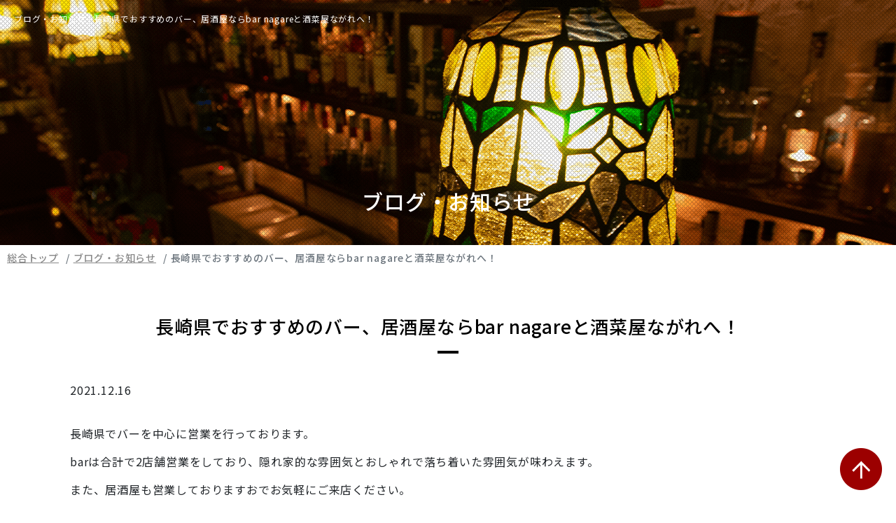

--- FILE ---
content_type: text/html
request_url: https://www.nagare-group.com/blog/265345.html
body_size: 7183
content:
<!DOCTYPE html>
<html xml:lang="ja" lang="ja">
<head>
    <!-- Google Tag Manager -->
    <script>(function(w,d,s,l,i){w[l]=w[l]||[];w[l].push({'gtm.start':
                                                          new Date().getTime(),event:'gtm.js'});var f=d.getElementsByTagName(s)[0],
            j=d.createElement(s),dl=l!='dataLayer'?'&l='+l:'';j.async=true;j.src=
                'https://www.googletagmanager.com/gtm.js?id='+i+dl;f.parentNode.insertBefore(j,f);
                                })(window,document,'script','dataLayer','GTM-WRTFHRX');</script>
    <!-- End Google Tag Manager -->

    <meta charset="UTF-8">
        <title>長崎県でおすすめのバー、居酒屋ならbar nagareと酒菜屋ながれへ！</title>
    <meta name="description" content="長崎県でバーを中心に営業を行っております。barは合計で2店舗営業をしており、隠れ家的な雰囲気とおしゃれで落ち着いた雰囲気が味わえます。また、居酒屋も営業しておりますおでお気軽にご来店ください。">
    <meta name="keywords" content="長崎市,浜町,バー,居酒屋,カフェ">

    
    <meta name="viewport" content="width=device-width">
    <meta name="format-detection" content="telephone=no">
    <meta name="viewport" content="width=device-width, initial-scale=1.0">
    
    <!-- OGP -->
    <meta property="og:site_name" content="株式会社　俊葉ダイニング">
    <meta property="og:url" content="https://www.nagare-group.com">
    <meta property="og:title" content="長崎県でおすすめのバー、居酒屋ならbar nagareと酒菜屋ながれへ！">
    <meta property="og:description" content="長崎県でバーを中心に営業を行っております。barは合計で2店舗営業をしており、隠れ家的な雰囲気とおしゃれで落ち着いた雰囲気が味わえます。また、居酒屋も営業しておりますおでお気軽にご来店ください。">
    <meta property="og:type" content="article">
    <meta property="og:image" content="https://sb2-cms.com/files/thumbs/user/1478/no_image_barbagare.png">

    <!-- LINK -->
    <link rel="index" href="/" title="ホーム/トップページ">
    <link rel="shortcut icon" href="https://www.nagare-group.com/favicon.ico" type="image/vnd.microsoft.ico"/>

    <!-- CSS -->
    <link href="https://fonts.googleapis.com/css2?family=Noto+Sans+JP:wght@100;300;400;500;700;900&family=Noto+Serif+JP:wght@200;300;400;500;600;700;900&family=Meddon&display&family=Meddon&display=swap&family=Yuji+Syuku&display=swap" rel="stylesheet">
    <link rel="stylesheet" type="text/css" href="/css/bootstrap.min.css">
    <link rel="stylesheet" type="text/css" href="/css/slick.css">
    <link rel="stylesheet" type="text/css" href="/css/slick-theme.css">
    <link rel="stylesheet" type="text/css" href="/css/reset.css">
    <link rel="stylesheet" type="text/css" href="/css/common.css">
    <link rel="stylesheet" type="text/css" href="/css/style.css">
    <link rel="stylesheet" type="text/css" href="/css/style_sp.css">
    
    <!-- JS -->
    <script src="https://ajax.googleapis.com/ajax/libs/jquery/3.4.1/jquery.min.js"></script>
    <script src="https://kit.fontawesome.com/30014d0033.js" crossorigin="anonymous"></script>
    <script src="https://cdnjs.cloudflare.com/ajax/libs/object-fit-images/3.2.3/ofi.js"></script>
    <script src="/js/style.js"></script>
    <script src="/js/slick.min.js"></script>


    <!-- OGP facebook -->
    
    <!-- OGP twitter -->
    <meta name="twitter:card" content="summary_large_image">
    </head>

<body class="all-cmn wrp-minw po-re">
    <!-- Google Tag Manager (noscript) -->
    <noscript><iframe src="https://www.googletagmanager.com/ns.html?id=GTM-WRTFHRX"
                      height="0" width="0" style="display:none;visibility:hidden"></iframe></noscript>
    <!-- End Google Tag Manager (noscript) -->
    <script>objectFitImages();</script>
<header class="header-common po-re pd-20">
    <h1 class="f12 col-wht">ブログ・お知らせ | 長崎県でおすすめのバー、居酒屋ならbar nagareと酒菜屋ながれへ！</h1>
    <p class="cc-ttl col-wht f30 fw500 po-ab center">ブログ・お知らせ</p>
    <div id="fix_btn">
        <a href="#" id="page_top"><img src="/img/bar_nagare/common/top_btn.png" alt="トップへ戻る"></a>
    </div>
</header>

<main>
<div aria-label="breadcrumb" class="wrap-breadcrumb">
	<ol class="breadcrumb breadcrumb-ellipsis">
		<li class="breadcrumb-item"><a href="/">総合トップ</a></li>
				<li class="breadcrumb-item"><a href="/blog/">ブログ・お知らせ</a></li>
		<li class="breadcrumb-item active" aria-current="page">長崎県でおすすめのバー、居酒屋ならbar nagareと酒菜屋ながれへ！</li>
			</ol>
</div>
<div class="container-lower wrp-common">
	<article class="pt-100 pb-100">
		<div class="ctn">
			<h2 class="center">長崎県でおすすめのバー、居酒屋ならbar nagareと酒菜屋ながれへ！</h2>
			<time class="blk">2021.12.16</time>
			<div class="mt-30 sb_style"><p>長崎県でバーを中心に営業を行っております。</p>
<p>barは合計で2店舗営業をしており、隠れ家的な雰囲気とおしゃれで落ち着いた雰囲気が味わえます。</p>
<p>また、居酒屋も営業しておりますおでお気軽にご来店ください。</p>
<p>&nbsp;</p>
<p><img src="https://sb2-cms.com/files/images/user/1478/no_image_barbagare.png" alt="" width="35%" height="35%" /></p>
<p>&nbsp;</p>
<p><img src="https://sb2-cms.com/files/images/user/1478/no_image_cafebar.png" alt="" width="35%" height="35%" /></p>
<p>&nbsp;</p>
<p><img src="https://sb2-cms.com/files/images/user/1478/no_image_nagare.png" alt="" width="35%" height="35%" /></p></div>

						<ul class="pager mt-80">
								<li class="back"><a href="/../blog/">一覧へ戻る</a></li>
									<li class="next"><a href="/../blog/273530.html">次へ</a></li>
							</ul>
		</div>
	</article>
</div>
</main>

<footer class="footer-common bg-blk bdr-top-red pt-60 col-wht">
    <div class="ctn">
        <ol class="footer-nav fle fle-wrap w-half left-auto">
            <li><a href="/bar_nagare/" class="ic-arw">bar nagare</a></li>
            <li><a href="/contact/" class="ic-arw">お問い合わせ</a></li>
            <!-- <li><a href="/cafe_bar/" class="ic-arw">CAFE&BAR Nagare 2nd</a></li> -->
            <li><a href="/privacy/" class="ic-arw">プライバシーポリシー</a></li>
            <!-- <li><a href="/nagare/" class="ic-arw">酒菜屋ながれ</a></li> -->
        </ol>
    </div>
    <small class="blk col-wht bdr-t-wht pd-10 f12 center mt-50">Copyright&copy;<span id="year"></span><a href="/" class="col-wht">株式会社　俊葉ダイニング</a>All Rights Reserved.</small>
</footer>

<script>
    $(function($) {
        var w = $(window).width();
        var x = 768;
        if (w <= x) {
            $('.line-link').removeAttr("target");
        }
    });
</script>
</body>
</html>


--- FILE ---
content_type: text/css
request_url: https://www.nagare-group.com/css/reset.css
body_size: 6696
content:
@charset "utf-8";

/* =======================================

     CSS BrowserReset BaseElements

     (C)BLACKFLAG.NET ALL RIGHTS RESERVED.
     http://black-flag.net/

 ======================================= */
html, body, div, span, applet, object, iframe, h1, h2, h3, h4, h5, h6, p, blockquote,figure,figcaption,pre, a, abbr, acronym, address, big, cite, code, del, dfn, em, font, img, ins, kbd, q, s, samp, small, strike, strong, sub, sup, tt, var, dl, dt, dd, ol, ul, li, fieldset, form, label, legend, table, caption, tbody, tfoot, thead, tr, th, td {
    margin: 0;
    padding: 0;
    border: 0;
    vertical-align: baseline;
    font-family: inherit;
    font-style: inherit;
    font-weight: inherit;/*	outline: 0;*/
}

html {
    /* font-size: 75%; */
    -webkit-text-size-adjust: none;
}

img {
    vertical-align: middle;
    -ms-interpolation-mode: bicubic;
}

a {
    -webkit-tap-highlight-color: transparent;
}

strong {
    font-weight: bold;
}

ol, ul {
    list-style: none;
}

table {
    border-collapse: collapse;/*	border-collapse: separate;*/
    border-spacing: 0;
}

caption, th, td {
    font-weight: normal;
    text-align: left;
    vertical-align: top;
}

blockquote:before, blockquote:after, q:before, q:after {
    content: "";
}

blockquote, q {
    quotes: "" "";
}

a:focus {

    /*\*/
    overflow: hidden;/**/
}

option {
    padding-right: 10px;
}


main {
    display: block;
}

/* ------------------------------
HTML5 ELEMENTS
------------------------------ */
header, article, aside, section, footer, nav, menu, details, hgroup, summary {
    display: block;
}

a:link {
    text-decoration: none;
    color: #000;
}

a:visited {
    text-decoration: none;
    color: #000;
}

a:active {
    text-decoration: none;
    color: #000;
}

a:hover {
    text-decoration: none;
    color: #000;
}

/*---------------------------------------
    スマホ・ボタンCSSのリセット
---------------------------------------*/
input[type="submit"], input[type="button"] {
    border-radius: 0;
    -webkit-box-sizing: content-box;
    -webkit-appearance: button;
    appearance: button;
    border: none;
    box-sizing: border-box;
    cursor: pointer;
}

input[type="submit"]::-webkit-search-decoration, input[type="button"]::-webkit-search-decoration {
    display: none;
}

input[type="submit"]::focus, input[type="button"]::focus {
    outline-offset: -2px;
}





/*---------------------------------------
    シンプルブック用css

    リッチテキストエディター外枠に
    「sb_style」のクラス名を付与　←ダサければ変えてもらっても良いです
    importantはコーダーのほうで必要と感じれば入れてください。
    （直接スタイリング禁止であれば不要だと思ったので・・・）
---------------------------------------*/

.sb_style a{
    text-decoration: underline;
}

.sb_style em{
    font-style: italic;
}

 .sb_style ol,
.sb_style ul{
    list-style: decimal;
}

.sb_style table{
    border: 1px #666666 solid;
}

.sb_style th,
.sb_style td{
    vertical-align: middle;
    border: 1px #666666 solid;
}

.sb_style a {
  color: #008bf7;
}

/*---------------------------------------
   リッチエディタ内のベーススタイリング
---------------------------------------*/
@media screen and (min-width: 767px) {
  .sb_style h1,
  .sb_style h2,
  .sb_style h3,
  .sb_style h4,
  .sb_style h5,
  .sb_style h6 {
    box-sizing: border-box;
    line-height: 1.5;
    font-weight: 700;
  }
  .sb_style h1 {
    padding: 0 5px;
    font-size: 28px;
    padding-bottom: 8px;
    border-bottom: 1px solid #000;
  }
  .sb_style h2 {
    padding-left: 10px;
    font-size: 26px;
    border-left: 3px solid #000;
  }
  .sb_style h3 {
    font-size: 24px;
    padding: 5px 10px;
    background: #000;
  }
  .sb_style h4 {
    padding-bottom: 8px;
    font-size: 20px;
    position: relative;
  }
  .sb_style h4:before {
    content:'';
    position: absolute;
    left: 0;
    bottom: 0;
    width: 60px;
    height: 2px;
    background: #000;
  }
  .sb_style h5 {
    font-size: 18px;
    padding: 5px 10px;
    background: #f2f2f2;
  }
  .sb_style h6 {
    font-size: 16px;
    color: #000;
  }
    .sb_style ul{
        padding-left: 30px;
    }
    .sb_style ul li{
        margin-bottom: 5px;
    }
    .sb_style ol{
        padding-left: 30px;
    }
    .sb_style ol li{
        margin-bottom: 5px;
    }

}
 @media screen and (max-width: 768px) {
  .sb_style table {
    width: 100%!important;
    height: auto!important;
    display: block;
    overflow-x: scroll;
    white-space: nowrap;
    -webkit-overflow-scrolling: touch;
    border: none;
  }
  .sb_style tbody {
    width: 100%;
    display:table;
  }
  .sb_style h1,
  .sb_style h2,
  .sb_style h3,
  .sb_style h4,
  .sb_style h5,
  .sb_style h6 {
    box-sizing: border-box;
    line-height: 1.5;
    font-weight: 700;
  }
  .sb_style h1 {
    padding: 0 5px;
    font-size: 6vw;
    padding-bottom: 3%;
    border-bottom: 1px solid #000;
  }
  .sb_style h2 {
    padding-left: 5%;
    font-size: 5.5vw;
    border-left: 2px solid #000;
  }
  .sb_style h3 {
    font-size: 5vw;
    padding:3% 4%;
    background: #000;
    color: #fff;
  }
  .sb_style h4 {
    padding-bottom: 3%;
    font-size: 4.8vw;
    position: relative;
  }
  .sb_style h4:before {
    content:'';
    position: absolute;
    left: 0;
    bottom: 0;
    width: 15%;
    height: 2px;
    background: #000;
  }
  .sb_style h5 {
    font-size: 4.5vw;
    padding: 3% 5%;
    background: #f2f2f2;
  }
  .sb_style h6 {
    font-size: 4.2vw;
    color: #000;
  }
     .sb_style ul{
         padding-left: 30px;
     }
     .sb_style ul li{
         margin-bottom: 5px;
     }
     .sb_style ol{
         padding-left: 30px;
     }
     .sb_style ol li{
         margin-bottom: 5px;
     }
     .sb_style img {
         width: auto;
         height: auto;
     }
}


/*---------------------------------------
   追加
---------------------------------------*/
html{
  font-size: 62.5%;
}

body{
  font-feature-settings: "pkna" 1;
}

img{
	max-width: 100%;
	height: auto;
}

a,img{
  transition: .4s;
}

iframe{
	max-width: 100%;
}

@media screen and (min-width: 767px){
    a[href*="tel:"] {
        pointer-events: none;
        cursor: default;
        text-decoration: none;
    }
}

--- FILE ---
content_type: text/css
request_url: https://www.nagare-group.com/css/common.css
body_size: 10631
content:
/*--------------------------------
	nav
--------------------------------*/
#menu-btn {
  display: none;
}

/*--------------------------------
	breadcrumbs
--------------------------------*/
main {
  position: relative;
}

.wrap-breadcrumb {
  max-width: calc(100% - 20px);
  position: absolute;
  top: 5px;
  left: 10px;
  display: -webkit-box;
  display: -ms-flexbox;
  display: flex;
  overflow-x: auto;
  overflow-y: hidden;
  overflow: auto;
  white-space: nowrap;
  z-index: 80;
}

.breadcrumb-ellipsis {
  font-family: 'Yu Gothic','YuGothic', 'Noto Sans JP', sans-serif;
  font-weight: 500;
  background: none;
  margin-bottom: 0;
  display: block;
  overflow: hidden;
  white-space: nowrap;
  text-overflow: ellipsis;
}

.breadcrumb-ellipsis a, .breadcrumb-ellipsis li {
  color: #888;
  font-size: 14px;
  font-size: 1.4rem;
}

.breadcrumb-ellipsis a {
  display: inline;
  text-decoration: underline;
}

.breadcrumb-ellipsis a:hover {
  text-decoration: underline;
}

.breadcrumb-ellipsis .breadcrumb-item {
  display: inline;
}

.breadcrumb-item + .breadcrumb-item::before {
  float: none;
}

/*--------------------------------
	pagenation
--------------------------------*/
.pagenation {
  display: -webkit-box;
  display: -ms-flexbox;
  display: flex;
  -webkit-box-pack: center;
      -ms-flex-pack: center;
          justify-content: center;
  -webkit-box-align: center;
      -ms-flex-align: center;
          align-items: center;
  margin-top: 50px;
}

.pagenation li {
  margin: 0 .5%;
  text-align: center;
}

.pagenation li a {
  display: block;
  width: 30px;
  text-align: center;
  background: #fff;
  border: solid 1px #ccc;
  line-height: 3rem;
}

.pagenation .current {
  background: #ccc;
  color: #fff;
  border: solid 1px #ccc;
  width: 30px;
  text-align: center;
  line-height: 3rem;
}

/*--------------------------------
	pager
--------------------------------*/
.pager {
  display: -webkit-box;
  display: -ms-flexbox;
  display: flex;
  -webkit-box-pack: center;
      -ms-flex-pack: center;
          justify-content: center;
  position: relative;
  border-top: solid 1px #ddd;
  padding-bottom: 40px;
}

.pager li {
  padding: 0;
  position: absolute;
  top: 20px;
}

.pager li a {
  color: rgba(0, 0, 0, 0.7);
  font-family: 'Yu Gothic','YuGothic', 'Noto Sans JP', sans-serif;
  font-weight: 500;
  font-size: 15px;
  font-size: 1.5rem;
  display: inline-block;
  text-decoration: underline;
}

.pager .prev {
  left: 0;
  z-index: 1;
}

.pager .prev a::before {
  font-family: "Font Awesome 5 Free";
  content: '\f053';
  font-weight: 900;
  margin-right: 15px;
}

.pager .next {
  right: 0;
  z-index: 1;
}

.pager .next a::after {
  font-family: "Font Awesome 5 Free";
  content: '\f054';
  font-weight: 900;
  margin-left: 15px;
}

.pager .back {
  right: 0;
  left: 0;
  margin: 0 auto;
}

.pager .back a {
  display: table;
  margin: 0 auto;
}

/*--------------------------------
	site map
--------------------------------*/
.container-lower.map ol li {
  border-bottom: solid 1px #ddd;
}

.container-lower.map ol li a {
  display: block;
  color: #000;
  padding: 15px 20px;
}

.container-lower.map ol li a::before {
  font-family: "Font Awesome 5 Free";
  content: '\f105';
  font-weight: 900;
  display: inline-block;
  vertical-align: middle;
  margin-right: 10px;
}

/*--------------------------------
	privacy
--------------------------------*/
.container-lower.privacy ul li:not(:first-child) {
  margin-top: 40px;
}

.container-lower.privacy ul li p {
  margin-top: 15px;
}

.mt-0 {
  margin-top: 0 !important;
}

.mb-0 {
  margin-bottom: 0 !important;
}

.mt-10 {
  margin-top: 10px;
}

.mt-20 {
  margin-top: 20px;
}

.mt-30 {
  margin-top: 30px;
}

.mt-40 {
  margin-top: 40px;
}

.mt-50 {
  margin-top: 50px;
}

.mt-60 {
  margin-top: 60px;
}

.mt-70 {
  margin-top: 70px;
}

.mt-80 {
  margin-top: 80px;
}

.mt-90 {
  margin-top: 90px;
}

.mt-100 {
  margin-top: 100px;
}

.mr-10 {
  margin-right: 10px;
}

.mr-20 {
  margin-right: 20px;
}

.mr-30 {
  margin-right: 30px;
}

.mr-40 {
  margin-right: 40px;
}

.mr-50 {
  margin-right: 50px;
}

.mr-60 {
  margin-right: 60px;
}

.mr-70 {
  margin-right: 70px;
}

.mr-80 {
  margin-right: 80px;
}

.mr-90 {
  margin-right: 90px;
}

.mr-100 {
  margin-right: 100px;
}

.mb-10 {
  margin-bottom: 10px;
}

.mb-20 {
  margin-bottom: 20px;
}

.mb-30 {
  margin-bottom: 30px;
}

.mb-40 {
  margin-bottom: 40px;
}

.mb-50 {
  margin-bottom: 50px;
}

.mb-60 {
  margin-bottom: 60px;
}

.mb-70 {
  margin-bottom: 70px;
}

.mb-80 {
  margin-bottom: 80px;
}

.mb-90 {
  margin-bottom: 90px;
}

.mb-100 {
  margin-bottom: 100px;
}

.ml-10 {
  margin-left: 10px;
}

.ml-20 {
  margin-left: 20px;
}

.ml-30 {
  margin-left: 30px;
}

.ml-40 {
  margin-left: 40px;
}

.ml-50 {
  margin-left: 50px;
}

.ml-60 {
  margin-left: 60px;
}

.ml-70 {
  margin-left: 70px;
}

.ml-80 {
  margin-left: 80px;
}

.ml-90 {
  margin-left: 90px;
}

.ml-100 {
  margin-left: 100px;
}

.pt-10 {
  padding-top: 10px;
}

.pt-20 {
  padding-top: 20px;
}

.pt-30 {
  padding-top: 30px;
}

.pt-40 {
  padding-top: 40px;
}

.pt-50 {
  padding-top: 50px;
}

.pt-60 {
  padding-top: 60px;
}

.pt-70 {
  padding-top: 70px;
}

.pt-80 {
  padding-top: 80px;
}

.pt-90 {
  padding-top: 90px;
}

.pt-100 {
  padding-top: 100px;
}

.pr-10 {
  padding-right: 10px;
}

.pr-20 {
  padding-right: 20px;
}

.pr-30 {
  padding-right: 30px;
}

.pr-40 {
  padding-right: 40px;
}

.pr-50 {
  padding-right: 50px;
}

.pr-60 {
  padding-right: 60px;
}

.pr-70 {
  padding-right: 70px;
}

.pr-80 {
  padding-right: 80px;
}

.pr-90 {
  padding-right: 90px;
}

.pr-100 {
  padding-right: 100px;
}

.pb-10 {
  padding-bottom: 10px;
}

.pb-20 {
  padding-bottom: 20px;
}

.pb-30 {
  padding-bottom: 30px;
}

.pb-40 {
  padding-bottom: 40px;
}

.pb-50 {
  padding-bottom: 50px;
}

.pb-60 {
  padding-bottom: 60px;
}

.pb-70 {
  padding-bottom: 70px;
}

.pb-80 {
  padding-bottom: 80px;
}

.pb-90 {
  padding-bottom: 90px;
}

.pb-100 {
  padding-bottom: 100px;
}

.pl-10 {
  padding-left: 10px;
}

.pl-20 {
  padding-left: 20px;
}

.pl-30 {
  padding-left: 30px;
}

.pl-40 {
  padding-left: 40px;
}

.pl-50 {
  padding-left: 50px;
}

.pl-60 {
  padding-left: 60px;
}

.pl-70 {
  padding-left: 70px;
}

.pl-80 {
  padding-left: 80px;
}

.pl-90 {
  padding-left: 90px;
}

.pl-100 {
  padding-left: 100px;
}

.pd-10 {
  padding: 10px;
}

.pd-15 {
  padding: 15px;
}

.pd-20 {
  padding: 20px;
}

.pd-30 {
  padding: 30px;
}

.pd-40 {
  padding: 40px;
}

.pd-50 {
  padding: 50px;
}

.pd-60 {
  padding: 60px;
}

.pd-70 {
  padding: 70px;
}

.pd-80 {
  padding: 80px;
}

.pd-90 {
  padding: 90px;
}

.pd-100 {
  padding: 100px;
}

.mgn-10 {
  margin: 10px;
}

.mgn-20 {
  margin: 20px;
}

.mgn-30 {
  margin: 30px;
}

.mgn-40 {
  margin: 40px;
}

.mgn-50 {
  margin: 50px;
}

.mgn-60 {
  margin: 60px;
}

.mgn-70 {
  margin: 70px;
}

.mgn-80 {
  margin: 80px;
}

.mgn-90 {
  margin: 90px;
}

.mgn-100 {
  margin: 100px;
}

.pd-0 {
  padding: 0 !important;
}

.f10 {
  font-size: 10px;
  font-size: 1rem;
}

.f11 {
  font-size: 11px;
  font-size: 1.1rem;
}

.f12 {
  font-size: 12px;
  font-size: 1.2rem;
}

.f13 {
  font-size: 13px;
  font-size: 1.3rem;
}

.f14 {
  font-size: 14px;
  font-size: 1.4rem;
}

.f15 {
  font-size: 15px;
  font-size: 1.5rem;
}

.f16 {
  font-size: 16px;
  font-size: 1.6rem;
}

.f17 {
  font-size: 17px;
  font-size: 1.7rem;
}

.f18 {
  font-size: 18px;
  font-size: 1.8rem;
}

.f19 {
  font-size: 19px;
  font-size: 1.9rem;
}

.f20 {
  font-size: 20px;
  font-size: 2rem;
}

.f21 {
  font-size: 21px;
  font-size: 2.1rem;
}

.f22 {
  font-size: 22px;
  font-size: 2.2rem;
}

.f23 {
  font-size: 23px;
  font-size: 2.3rem;
}

.f24 {
  font-size: 24px;
  font-size: 2.4rem;
}

.f25 {
  font-size: 25px;
  font-size: 2.5rem;
}

.f26 {
  font-size: 26px;
  font-size: 2.6rem;
}

.f27 {
  font-size: 27px;
  font-size: 2.7rem;
}

.f28 {
  font-size: 28px;
  font-size: 2.8rem;
}

.f29 {
  font-size: 29px;
  font-size: 2.9rem;
}

.f30 {
  font-size: 30px;
  font-size: 3rem;
}

.center {
  text-align: center;
}

.right {
  text-align: right;
}

.left {
  text-align: left;
}

.auto {
  margin: 0 auto;
}

.inline {
  display: inline-block;
}

.blk {
  display: block;
}

.left-auto {
  margin-left: auto;
}

.right-auto {
  margin-right: auto;
}

.po-re {
  position: relative;
}

.po-ab {
  position: absolute;
}

.pre {
  white-space: pre-wrap;
}

.fle {
  display: -webkit-box;
  display: -ms-flexbox;
  display: flex;
}

.fle-wrap {
  -ms-flex-wrap: wrap;
      flex-wrap: wrap;
}

.fle-column {
  -webkit-box-orient: vertical;
  -webkit-box-direction: normal;
      -ms-flex-direction: column;
          flex-direction: column;
}

.fle-x-center {
  -webkit-box-pack: center;
      -ms-flex-pack: center;
          justify-content: center;
}

.fle-x-between {
  -webkit-box-pack: justify;
      -ms-flex-pack: justify;
          justify-content: space-between;
}

.fle-x-around {
  -ms-flex-pack: distribute;
      justify-content: space-around;
}

.fle-x-right {
  -webkit-box-pack: end;
      -ms-flex-pack: end;
          justify-content: flex-end;
}

.fle-x-left {
  -webkit-box-pack: start;
      -ms-flex-pack: start;
          justify-content: flex-start;
}

.fle-x-reverse {
  -webkit-box-orient: horizontal;
  -webkit-box-direction: reverse;
      -ms-flex-direction: row-reverse;
          flex-direction: row-reverse;
}

.fle-y-start {
  -webkit-box-align: start;
      -ms-flex-align: start;
          align-items: flex-start;
}

.fle-y-end {
  -webkit-box-align: end;
      -ms-flex-align: end;
          align-items: flex-end;
}

.fle-y-center {
  -webkit-box-align: center;
      -ms-flex-align: center;
          align-items: center;
}

.fle-y-reverse {
  -webkit-box-orient: vertical;
  -webkit-box-direction: reverse;
      -ms-flex-direction: column-reverse;
          flex-direction: column-reverse;
}

.fle-center {
  display: -webkit-box;
  display: -ms-flexbox;
  display: flex;
  -webkit-box-pack: center;
      -ms-flex-pack: center;
          justify-content: center;
  -webkit-box-align: center;
      -ms-flex-align: center;
          align-items: center;
}

.bg-wht {
  background: #fff;
}

.bg-blk {
  background: #000;
}

.col-wht {
  color: #fff !important;
}

.col-blk {
  color: #000 !important;
}

.bdr-blk {
  border: solid 1px #000;
}

.bdr-wht {
  border: solid 1px #fff;
}

.fw500 {
  font-weight: 500;
}

.fw600 {
  font-weight: 600;
}

.fw700 {
  font-weight: 700;
}

.fw800 {
  font-weight: 800;
}

.over {
  overflow: hidden;
}

.z1 {
  z-index: 1;
}

.z-1 {
  z-index: -1;
}
/*# sourceMappingURL=common.css.map */

--- FILE ---
content_type: text/css
request_url: https://www.nagare-group.com/css/style.css
body_size: 11403
content:
/*--------------------------------
all common
--------------------------------*/
.all-cmn {
  font-size: 16px;
  font-size: 1.6rem;
  letter-spacing: .8px;
  -webkit-font-feature-settings: "pkna" 1;
          font-feature-settings: "pkna" 1;
  text-align: justify;
  text-justify: inter-ideograph;
  font-family: 'Noto Sans JP', sans-serif;
  word-wrap: break-all;
  word-wrap: break-word;
}

.all-cmn.wrp-minw {
  width: 100%;
  min-width: 1120px;
}

.all-cmn .sp {
  display: none;
}

.all-cmn .anchor {
  display: block;
  padding-top: 100px;
  margin-top: -100px;
}

.all-cmn .ctn {
  width: 1080px;
  margin: auto;
}

.all-cmn .f35 {
  font-size: 35px;
  font-size: 3.5rem;
}

.all-cmn .txt-column {
  writing-mode: vertical-rl;
  -webkit-writing-mode: vertical-rl;
  -ms-writing-mode: tb-rl;
}

.all-cmn h2 {
  margin-bottom: 50px;
}

.all-cmn .ff-med {
  font-family: 'Meddon', cursive;
}

.all-cmn .bg-wine_red {
  background: #9c0000;
}

.all-cmn .clamp1 {
  overflow: hidden;
  text-overflow: ellipsis;
  white-space: nowrap;
}

.all-cmn .list-3column {
  display: -webkit-box;
  display: -ms-flexbox;
  display: flex;
  -ms-flex-wrap: wrap;
      flex-wrap: wrap;
}

.all-cmn .list-3column .box {
  width: 346px;
  max-width: 100%;
}

.all-cmn .list-3column .box:not(:nth-child(3n)) {
  margin-right: 21px;
}

.all-cmn .list-3column .box:nth-child(n+4) {
  margin-top: 40px;
}

.all-cmn .list-2column {
  display: -webkit-box;
  display: -ms-flexbox;
  display: flex;
  -ms-flex-wrap: wrap;
      flex-wrap: wrap;
}

.all-cmn .list-2column .box {
  width: calc(50% - 20px);
  height: auto;
  float: left;
}

.all-cmn .list-2column .box:nth-child(even) {
  margin-left: 40px;
}

.all-cmn .list-2column .box:nth-child(n+3) {
  margin-top: 50px;
}

.all-cmn .list-4column {
  display: -webkit-box;
  display: -ms-flexbox;
  display: flex;
  -ms-flex-wrap: wrap;
      flex-wrap: wrap;
  -webkit-box-pack: center;
      -ms-flex-pack: center;
          justify-content: center;
}

.all-cmn .list-tag .box {
  display: block;
  background: #7e6b5a;
  color: #fff;
  padding: 5px 15px;
  margin: 5px;
}

.all-cmn .list-menu {
  -webkit-column-count: 2;
  -webkit-column-gap: 40px;
  -webkit-column-fill: balance;
  -moz-column-count: 2;
  -moz-column-gap: 40px;
  -moz-column-fill: balance;
  column-count: 2;
  column-gap: 40px;
  column-fill: balance;
  /* Google Chorome BugFix */
}

.all-cmn .list-menu .box {
  display: inline-block;
  -webkit-break-inside: avoid;
  -moz-break-inside: avoid;
  -webkit-column-break-inside: avoid;
          break-inside: avoid;
}

.all-cmn .list-menu .box:not(:last-child) {
  margin-bottom: 50px;
}

.all-cmn .list-menu .box h3 {
  margin-bottom: 15px;
}

.all-cmn .list-menu .inbox:not(:last-child) {
  margin-bottom: 40px;
}

.all-cmn .list-menu .wrp-tbl th, .all-cmn .list-menu .wrp-tbl td {
  vertical-align: bottom;
}

.all-cmn .list-menu .wrp-tbl th {
  width: 70%;
}

@media screen and (-webkit-min-device-pixel-ratio: 0) {
  .all-cmn .list-menu .box {
    display: block !important;
  }
}

.all-cmn .list-gallery .box:nth-child(n+4) {
  margin-top: 20px;
}

.all-cmn .wrp-tbl {
  width: 100%;
  table-layout: fixed;
}

.all-cmn .wrp-tbl th, .all-cmn .wrp-tbl td {
  line-height: 24px;
  padding: 20px 0;
}

.all-cmn .wrp-tbl th {
  width: 30%;
}

.all-cmn .wrp-tbl.tbl-bdr tr:not(:last-child) th, .all-cmn .wrp-tbl.tbl-bdr tr:not(:last-child) td {
  border-bottom: solid 1px rgba(255, 255, 255, 0.5);
}

.all-cmn .wrp-tbl.tbl-bdr-blk tr:not(:last-child) th, .all-cmn .wrp-tbl.tbl-bdr-blk tr:not(:last-child) td {
  border-bottom: solid 1px #000;
}

.all-cmn .wrp-tbl.tbl-menu.tbl-bdr {
  border-bottom: solid 1px rgba(255, 255, 255, 0.5);
}

.all-cmn .wrp-tbl.tbl-menu.tbl-bdr-blk {
  border-bottom: solid 1px rgba(0, 0, 0, 0.5);
}

.all-cmn .wrp-tbl.tbl-menu th, .all-cmn .wrp-tbl.tbl-menu td {
  padding: 20px 10px;
}

.all-cmn .wrp-tbl.tbl-menu td {
  text-align: right;
}

.all-cmn .flebox {
  display: -webkit-box;
  display: -ms-flexbox;
  display: flex;
}

.all-cmn .flebox .flebox-in {
  width: 530px;
  max-width: 100%;
}

.all-cmn .btn-tel a::before {
  content: '';
  display: inline-block;
  width: 16px;
  height: 22px;
  background-image: url("/img/common/ic-tel-blk.png");
  background-size: contain;
  margin-right: 5px;
}

.all-cmn .btn-tel.ic-wht a::before {
  background-image: url("/img/common/ic-tel.png");
}

.all-cmn .list-blog figure img {
  width: 100%;
  height: 230px;
  -o-object-fit: cover;
     object-fit: cover;
  font-family: 'object-fit:cover';
}

.all-cmn .list-blog a:hover img {
  opacity: .8;
}

.all-cmn .list-event .box:hover img {
  opacity: .8;
}

.all-cmn .list-event figure img {
  width: 100%;
  height: 220px;
  -o-object-fit: cover;
     object-fit: cover;
  font-family: 'object-fit:cover';
}

.all-cmn .list-square figure {
  position: relative;
  overflow: hidden;
  width: 100%;
}

.all-cmn .list-square figure::before {
  content: "";
  display: block;
  padding-top: 100%;
}

.all-cmn .list-square figure img {
  width: 100%;
  position: absolute;
  top: 0;
  left: 0;
  bottom: 0;
  right: 0;
  width: 100%;
  height: 100%;
  -o-object-fit: cover;
     object-fit: cover;
  font-family: 'object-fit:cover';
}

.all-cmn .sliderArea {
  width: 650px;
  max-width: 100%;
  margin: 0 auto;
  padding: 0 25px;
}

.all-cmn .sliderArea .slick-slide img {
  width: 100%;
  height: auto;
}

.all-cmn .sliderArea .slick-prev,
.all-cmn .sliderArea .slick-next {
  z-index: 1;
}

.all-cmn .sliderArea .slick-prev:before,
.all-cmn .sliderArea .slick-next:before {
  color: #000;
}

.all-cmn .sliderArea .slick-slide {
  -webkit-transition: all ease-in-out .3s;
  transition: all ease-in-out .3s;
  opacity: .2;
}

.all-cmn .sliderArea .slick-active,
.all-cmn .sliderArea .slick-current {
  opacity: 1;
}

.all-cmn .sliderArea .slick-dots li button:before {
  color: #ddd;
}

.all-cmn .sliderArea .slick-dots li.slick-active button:before {
  color: #ccc;
}

.all-cmn .w346 {
  width: 346px;
  max-width: 100%;
}

.all-cmn .w640 {
  width: 640px;
  max-width: 100%;
}

.all-cmn .w-half {
  width: 50%;
}

.all-cmn .round-5 {
  border-radius: 5px;
}

.all-cmn .round-20 {
  border-radius: 20px;
}

.all-cmn .ff-min {
  font-family: 'Noto Serif JP', serif;
}

.all-cmn .ff-yuji {
  font-family: 'Yuji Syuku', serif;
}

.all-cmn .bg-brown {
  background: #3d0101;
}

.all-cmn .bg-brown-l {
  background: #7e6b5a;
}

.all-cmn .bg-gray-bld {
  background: #362e2b;
}

.all-cmn .bg-ptn-wall {
  background: url("/img/2nd/common/ptn-wall.png");
}

.all-cmn .bdr-gray-bld {
  border: solid 2px #362e2b;
}

.all-cmn .bdr-b-wht {
  border-bottom: solid 1px #fff;
}

.all-cmn .bdr-b-blk {
  border-bottom: solid 1px #000;
}

.all-cmn .bdr-t-blk {
  border-top: solid 2px #000;
}

.all-cmn .bdr-t-wht {
  border-top: solid 2px #fff;
}

.all-cmn .bdr-t-red {
  border-top: solid 2px #9c0000;
}

.all-cmn .bdr-b-wht {
  border-bottom: solid 1px #fff;
}

.all-cmn .bdr-dbl-red {
  border-bottom: solid 1px #9c0000;
}

.all-cmn .bdr-dbl-red::after {
  content: '';
  display: block;
  width: 100%;
  height: 3px;
  background: #9c0000;
  margin: 3px 0;
}

.all-cmn .drp-wht {
  -webkit-box-shadow: 3px 3px #fff;
          box-shadow: 3px 3px #fff;
}

.all-cmn .anchor-bar {
  padding: 30px 0;
}

.all-cmn .anchor-bar .button a {
  display: block;
  width: 300px;
  max-width: 100%;
  padding: 15px;
}

.all-cmn .acc-v::before, .all-cmn .acc-v::after {
  content: '';
  display: inline-block;
  width: 1px;
  height: 20px;
  background: #000;
  margin: 0 15px;
}

.all-cmn .acc-v::before {
  -webkit-transform: rotate(-25deg);
          transform: rotate(-25deg);
}

.all-cmn .acc-v::after {
  -webkit-transform: rotate(25deg);
          transform: rotate(25deg);
}

.all-cmn .side-gra-red {
  position: relative;
  z-index: 1;
}

.all-cmn .side-gra-red::before, .all-cmn .side-gra-red::after {
  content: '';
  display: block;
  width: 300px;
  max-width: 100%;
  height: 100%;
  position: absolute;
  top: 0;
  z-index: -1;
}

.all-cmn .side-gra-red::before {
  left: 0;
  background: -webkit-gradient(linear, left top, right top, from(#3d0101), to(rgba(61, 1, 1, 0)));
  background: linear-gradient(to right, #3d0101, rgba(61, 1, 1, 0));
}

.all-cmn .side-gra-red::after {
  right: 0;
  background: -webkit-gradient(linear, right top, left top, from(#3d0101), to(rgba(61, 1, 1, 0)));
  background: linear-gradient(to left, #3d0101, rgba(61, 1, 1, 0));
}

.all-cmn .ic-arw::before {
  font-family: 'Font Awesome 5 Free';
  content: '\f0da';
  font-weight: 900;
  color: #fff;
  margin-right: 5px;
}

.all-cmn .ic-arw-after::after {
  font-family: 'Font Awesome 5 Free';
  content: '\f0da';
  font-weight: 900;
  color: #fff;
  margin-left: 10px;
}

.all-cmn .shop-bar {
  background: #eee;
  padding: 50px 0 !important;
}

.all-cmn .shop-bar img {
  filter: drop-shadow(1px 2px 3px rgba(0, 0, 0, 0.1));
  -webkit-filter: drop-shadow(1px 2px 3px rgba(0, 0, 0, 0.1));
  -moz-filter: drop-shadow(1px 2px 3px rgba(0, 0, 0, 0.1));
  -ms-filter: drop-shadow(1px 2px 3px rgba(0, 0, 0, 0.1));
}

.all-cmn .shop-bar a:hover img {
  opacity: .8;
}

.all-cmn .tag-bar {
  padding: 50px 0;
  background: #eee;
}

/*--------------------------------
header
--------------------------------*/
header #fix_btn {
  position: fixed;
  right: 20px;
  bottom: 20px;
  z-index: 90;
  -webkit-transition: none;
  transition: none;
  -webkit-transition: .4s;
  transition: .4s;
}

header #fix_btn img {
  -webkit-transition: none;
  transition: none;
}

header #fix_btn.slide-none {
  -webkit-transition: .4s;
  transition: .4s;
  right: -200px;
}

header.header-common {
  background: url("/img/common/sv.png") center center no-repeat;
  background-size: cover;
  height: 350px;
}

header.header-common .cc-ttl {
  left: 0;
  right: 0;
  bottom: 40px;
  margin: 0 auto;
}

/*--------------------------------
container-top
--------------------------------*/
.container-top article {
  padding: 100px 0;
}

.container-top p {
  line-height: 30px;
}

/*--------------------------------
footer
--------------------------------*/
footer .footer-nav li {
  width: 50%;
  margin-bottom: 15px;
}

footer .footer-nav a {
  color: #fff;
}

footer small a {
  margin: 0 5px;
}

footer.footer-common {
  background: #000;
}

/*--------------------------------
lower common
--------------------------------*/
.container-lower p {
  line-height: 40px;
}

.container-lower.wrp-common {
  background: #fff;
  padding: 0;
}

.container-lower.wrp-common article {
  margin-top: 0;
  padding: 100px 0;
}

.container-lower.wrp-common h2 {
  text-align: center;
  font-size: 26px;
  font-size: 2.6rem;
  font-weight: 500;
  margin-bottom: 40px;
  color: #000;
}

.container-lower.wrp-common h2::after {
  content: '';
  display: block;
  width: 30px;
  height: 4px;
  margin: 0 auto;
  background: #000;
  margin-top: 20px;
}

.container-lower.wrp-common h3 {
  font-size: 18px;
  font-size: 1.8rem;
  background: #7e6b5a;
  color: #fff;
  padding: 15px;
  margin-bottom: 20px;
}

/*--------------------------------
lower event
--------------------------------*/
.container-lower.event .wrp-tbl {
  background: #fff;
}

.container-lower.event .wrp-tbl th, .container-lower.event .wrp-tbl td {
  padding: 20px;
  color: #000;
}

.container-lower.event .wrp-tbl th {
  background: #eee;
  border-right: solid 1px #000;
}
/*# sourceMappingURL=style.css.map */

--- FILE ---
content_type: text/css
request_url: https://www.nagare-group.com/css/style_sp.css
body_size: 12772
content:
@media (max-width: 768px) {
  /*--------------------------------
	all-cmn
	--------------------------------*/
  .all-cmn {
    font-size: 14px;
    font-size: 1.4rem;
    min-width: 100%;
  }
  .all-cmn h2 {
    margin-bottom: 30px;
  }
  .all-cmn.wrp-minw {
    width: 100%;
    min-width: inherit;
  }
  .all-cmn .sp {
    display: block;
  }
  .all-cmn .pc {
    display: none !important;
  }
  .all-cmn .ctn {
    width: 100%;
    padding: 0 20px;
  }
  .all-cmn article {
    padding: 50px 0;
  }
  .all-cmn .anchor {
    padding-top: 50px;
    margin-top: -50px;
  }
  .all-cmn .no-br {
    text-align: left;
    text-align: justify;
    text-justify: inter-ideograph;
  }
  .all-cmn .no-br br {
    display: none;
  }
  .all-cmn .wrp-tbl {
    margin-top: 10px;
    table-layout: fixed;
  }
  .all-cmn .wrp-tbl.tbl-menu {
    margin-top: 0;
  }
  .all-cmn .wrp-tbl.tbl-menu th, .all-cmn .wrp-tbl.tbl-menu td {
    padding: 20px 10px 5px 10px;
  }
  .all-cmn .no-center {
    text-align: left;
  }
  .all-cmn .gmap iframe {
    height: 250px;
  }
  .all-cmn .list-3column {
    -webkit-box-pack: center;
        -ms-flex-pack: center;
            justify-content: center;
  }
  .all-cmn .list-3column .box {
    margin: 10px !important;
  }
  .all-cmn .flebox {
    -webkit-box-orient: vertical;
    -webkit-box-direction: normal;
        -ms-flex-direction: column;
            flex-direction: column;
  }
  .all-cmn .flebox .flebox-in {
    margin: 10px auto;
  }
  .all-cmn .list-2column .box {
    width: 100%;
  }
  .all-cmn .list-2column .box:nth-child(even) {
    margin-left: inherit;
  }
  .all-cmn .list-2column .box:nth-child(n+2) {
    margin-top: 50px;
  }
  .all-cmn .list-menu {
    display: block;
    display: -webkit-box;
    display: -ms-flexbox;
    display: flex;
    -webkit-box-orient: vertical;
    -webkit-box-direction: normal;
        -ms-flex-direction: column;
            flex-direction: column;
  }
  .all-cmn .list-menu .box {
    display: inline-block;
    -webkit-break-inside: avoid;
    -moz-break-inside: avoid;
    -webkit-column-break-inside: avoid;
            break-inside: avoid;
  }
  .all-cmn .list-menu .box.order-2 {
    margin-bottom: 50px !important;
  }
  .all-cmn .list-menu .box.order-5 {
    margin-bottom: 0;
  }
  .all-cmn .list-menu .inbox:not(:last-child) {
    margin-bottom: 40px;
  }
  .all-cmn .anchor-bar {
    padding: 40px 0 30px 0 !important;
  }
  .all-cmn .anchor-bar .button {
    width: calc(50% - 5px);
    max-width: 220px;
  }
  .all-cmn .anchor-bar .button a {
    width: 100%;
    padding: 10px;
  }
  .all-cmn .anchor-bar .button:not(:first-child) {
    margin-left: 10px;
  }
  .all-cmn .side-gra-red::before, .all-cmn .side-gra-red::after {
    width: 50px;
  }
  .all-cmn .order-1 {
    -webkit-box-ordinal-group: 2;
        -ms-flex-order: 1;
            order: 1;
  }
  .all-cmn .order-2 {
    -webkit-box-ordinal-group: 3;
        -ms-flex-order: 2;
            order: 2;
  }
  .all-cmn .order-3 {
    -webkit-box-ordinal-group: 4;
        -ms-flex-order: 3;
            order: 3;
  }
  .all-cmn .order-4 {
    -webkit-box-ordinal-group: 5;
        -ms-flex-order: 4;
            order: 4;
  }
  .all-cmn .order-5 {
    -webkit-box-ordinal-group: 6;
        -ms-flex-order: 5;
            order: 5;
  }
  .all-cmn .sliderArea .thumb img {
    height: 12vh;
  }
  .all-cmn .shop-bar {
    background: #7e6b5a;
    padding: 0 !important;
  }
  .all-cmn .shop-bar::before {
    content: '';
    display: block;
    background: #fff;
    width: 100%;
    height: 40px;
  }
  .all-cmn .shop-bar .ctn {
    padding: 0;
  }
  .all-cmn .shop-bar .list-3column {
    -webkit-box-align: inherit;
        -ms-flex-align: inherit;
            align-items: inherit;
  }
  .all-cmn .shop-bar .list-3column .box {
    width: calc(100% / 3);
    margin: 0 !important;
  }
  .all-cmn .shop-bar .list-3column .box:not(:first-child) {
    border-left: solid 1px rgba(255, 255, 255, 0.5);
  }
  .all-cmn .shop-bar .list-3column .box a {
    display: block;
    width: 100%;
    height: 100%;
    padding: 20px 5%;
    display: -webkit-box;
    display: -ms-flexbox;
    display: flex;
    -webkit-box-pack: center;
        -ms-flex-pack: center;
            justify-content: center;
    -webkit-box-align: center;
        -ms-flex-align: center;
            align-items: center;
    position: relative;
  }
  .all-cmn .shop-bar .list-3column .box a::after {
    font-family: 'Font Awesome 5 Free';
    content: '\f0da';
    font-weight: 900;
    color: #fff;
    position: absolute;
    bottom: 0;
    right: 10px;
    -webkit-transform: rotate(45deg);
            transform: rotate(45deg);
  }
}

@media all and (max-width: 768px) and (-ms-high-contrast: none) {
  .all-cmn .shop-bar .list-3column .box {
    width: calc(99% / 3);
  }
}

@media (max-width: 768px) {
  .all-cmn .tag-bar {
    padding: 30px 0 20px 0 !important;
  }
  .all-cmn .tag-bar .list-4column {
    -webkit-box-pack: start;
        -ms-flex-pack: start;
            justify-content: flex-start;
  }
  /*--------------------------------
	header
	--------------------------------*/
  header.header-common {
    height: 250px;
  }
  /*--------------------------------
	footer
	--------------------------------*/
  footer .logo {
    width: 180px;
    margin: 0 auto;
  }
  footer .wrp {
    display: block;
  }
  footer .info, footer .footer-nav {
    margin: 0 auto;
  }
  footer .info {
    text-align: center;
  }
  footer .info .sns {
    -webkit-box-pack: center;
        -ms-flex-pack: center;
            justify-content: center;
  }
  footer .info .sns a {
    width: 30px;
  }
  footer .footer-nav {
    margin-top: 30px;
    background: #fff;
    border: solid 2px #ddd;
  }
  footer .footer-nav li {
    width: 50%;
    margin: 0;
    border-bottom: solid 1px #ddd;
  }
  footer .footer-nav li:first-child a {
    text-align: center;
  }
  footer .footer-nav li:first-child a {
    text-align: center;
  }
  footer .footer-nav li:last-child {
    border-bottom: none;
  }
  footer .footer-nav li:nth-child(odd) {
    border-right: solid 1px #ddd;
  }
  footer .footer-nav li a {
    display: block;
    padding: 15px 0;
    color: #000;
    font-size: 13px;
    font-size: 1.3rem;
    letter-spacing: 0;
    text-align: center;
  }
  footer.footer-common .footer-nav {
    width: 100%;
  }
  footer.footer-common .footer-nav li a.ic-arw::before {
    content: none;
  }
  /*--------------------------------
	lower
	--------------------------------*/
  .container-lower.wrp-common article {
    padding: 60px 0;
    margin-top: 0 !important;
  }
  .container-lower.wrp-common h2 {
    font-size: 21px;
    font-size: 2.1rem;
    margin-bottom: 30px;
  }
  .container-lower.wrp-common h2::after {
    height: 3px;
  }
  .container-lower.wrp-common h3 {
    font-size: 15px;
    font-size: 1.5rem;
    font-weight: 500;
    padding: 12px 10px;
  }
  /*--------------------------------
	common
	--------------------------------*/
  nav #menu-btn {
    display: block;
    position: fixed;
    top: 0;
    right: 0;
    height: 60px;
    width: 60px;
    padding: 10px;
    z-index: 999;
    -webkit-transition: .4s;
    transition: .4s;
    cursor: pointer;
  }
  nav #menu-btn span {
    border: none;
    height: 4px;
    width: 40px;
    margin: auto;
    position: absolute;
    top: 15px;
    right: 0;
    left: 0;
    -webkit-transition: .3s;
    transition: .3s;
  }
  nav #menu-btn span:nth-of-type(2) {
    top: 28px;
  }
  nav #menu-btn span:nth-of-type(3) {
    top: 41px;
  }
  nav #menu-btn.active .top {
    -webkit-transform: translateY(14px) translateX(0) rotate(45deg);
    transform: translateY(14px) translateX(0) rotate(45deg);
  }
  nav #menu-btn.active .middle {
    opacity: 0;
  }
  nav #menu-btn.active .bottom {
    -webkit-transform: translateY(-12px) translateX(0) rotate(-45deg);
    transform: translateY(-12px) translateX(0) rotate(-45deg);
  }
  nav #gnav {
    display: block;
    width: 100%;
    height: 100%;
    -webkit-box-sizing: border-box;
            box-sizing: border-box;
    position: fixed;
    top: 0;
    left: 0;
    z-index: 998;
    -webkit-transition: .4s;
    transition: .4s;
    opacity: 0;
    visibility: hidden !important;
    overflow: hidden;
  }
  nav #gnav.active {
    opacity: 1;
    visibility: visible !important;
    overflow: visible;
  }
  .br::after {
    content: "\A";
    white-space: pre;
  }
  .breadcrumb-ellipsis {
    font-weight: 400;
    padding: 5px 5px 0 5px;
  }
  .breadcrumb-ellipsis a, .breadcrumb-ellipsis li {
    font-size: 12px;
    font-size: 1.2rem;
    letter-spacing: 0;
  }
  .pagenation {
    margin-top: 30px;
  }
  .pager li a {
    color: #888;
    font-size: 12px;
    font-size: 1.2rem;
    font-weight: 400;
  }
  #sub.map ol a {
    font-size: 14px;
    font-size: 1.4rem;
    padding: 12px 15px;
  }
  .mt-10 {
    margin-top: 5px;
  }
  .mt-20 {
    margin-top: 10px;
  }
  .mt-30 {
    margin-top: 15px;
  }
  .mt-40 {
    margin-top: 20px;
  }
  .mt-50 {
    margin-top: 25px;
  }
  .mt-60 {
    margin-top: 30px;
  }
  .mt-70 {
    margin-top: 35px;
  }
  .mt-80 {
    margin-top: 40px;
  }
  .mt-90 {
    margin-top: 45px;
  }
  .mt-100 {
    margin-top: 50px;
  }
  .mr-10 {
    margin-right: 5px;
  }
  .mr-20 {
    margin-right: 10px;
  }
  .mr-30 {
    margin-right: 15px;
  }
  .mr-40 {
    margin-right: 20px;
  }
  .mr-50 {
    margin-right: 25px;
  }
  .mr-60 {
    margin-right: 30px;
  }
  .mr-70 {
    margin-right: 35px;
  }
  .mr-80 {
    margin-right: 40px;
  }
  .mr-90 {
    margin-right: 45px;
  }
  .mr-100 {
    margin-right: 50px;
  }
  .mb-10 {
    margin-bottom: 5px;
  }
  .mb-20 {
    margin-bottom: 10px;
  }
  .mb-30 {
    margin-bottom: 15px;
  }
  .mb-40 {
    margin-bottom: 20px;
  }
  .mb-50 {
    margin-bottom: 25px;
  }
  .mb-60 {
    margin-bottom: 30px;
  }
  .mb-70 {
    margin-bottom: 35px;
  }
  .mb-80 {
    margin-bottom: 40px;
  }
  .mb-90 {
    margin-bottom: 45px;
  }
  .mb-100 {
    margin-bottom: 50px;
  }
  .ml-10 {
    margin-left: 5px;
  }
  .ml-20 {
    margin-left: 10px;
  }
  .ml-30 {
    margin-left: 15px;
  }
  .ml-40 {
    margin-left: 20px;
  }
  .ml-50 {
    margin-left: 25px;
  }
  .ml-60 {
    margin-left: 30px;
  }
  .ml-70 {
    margin-left: 35px;
  }
  .ml-80 {
    margin-left: 40px;
  }
  .ml-90 {
    margin-left: 45px;
  }
  .ml-100 {
    margin-left: 50px;
  }
  .pt-10 {
    padding-top: 5px;
  }
  .pt-20 {
    padding-top: 10px;
  }
  .pt-30 {
    padding-top: 15px;
  }
  .pt-40 {
    padding-top: 20px;
  }
  .pt-50 {
    padding-top: 25px;
  }
  .pt-60 {
    padding-top: 30px;
  }
  .pt-70 {
    padding-top: 35px;
  }
  .pt-80 {
    padding-top: 40px;
  }
  .pt-90 {
    padding-top: 45px;
  }
  .pt-100 {
    padding-top: 50px !important;
  }
  .pr-10 {
    padding-right: 5px;
  }
  .pr-20 {
    padding-right: 10px;
  }
  .pr-30 {
    padding-right: 15px;
  }
  .pr-40 {
    padding-right: 20px;
  }
  .pr-50 {
    padding-right: 25px;
  }
  .pr-60 {
    padding-right: 30px;
  }
  .pr-70 {
    padding-right: 35px;
  }
  .pr-80 {
    padding-right: 40px;
  }
  .pr-90 {
    padding-right: 45px;
  }
  .pr-100 {
    padding-right: 50px;
  }
  .pb-10 {
    padding-bottom: 5px;
  }
  .pb-20 {
    padding-bottom: 10px;
  }
  .pb-30 {
    -bottom: 15px;
  }
  .pb-40 {
    padding-bottom: 20px;
  }
  .pb-50 {
    padding-bottom: 25px;
  }
  .pb-60 {
    padding-bottom: 30px;
  }
  .pb-70 {
    padding-bottom: 35px;
  }
  .pb-80 {
    padding-bottom: 40px;
  }
  .pb-90 {
    padding-bottom: 45px;
  }
  .pb-100 {
    padding-bottom: 50px !important;
  }
  .pl-10 {
    padding-left: 5px;
  }
  .pl-20 {
    padding-left: 10px;
  }
  .pl-30 {
    padding-left: 15px;
  }
  .pl-40 {
    padding-left: 20px;
  }
  .pl-50 {
    padding-left: 25px;
  }
  .pl-60 {
    padding-left: 30px;
  }
  .pl-70 {
    padding-left: 35px;
  }
  .pl-80 {
    padding-left: 40px;
  }
  .pl-90 {
    padding-left: 45px;
  }
  .pl-100 {
    padding-left: 50px;
  }
  .pd-10 {
    padding: 10px;
  }
  .pd-20 {
    padding: 10px;
  }
  .pd-30 {
    padding: 15px;
  }
  .pd-40 {
    padding: 20px;
  }
  .pd-50 {
    padding: 25px;
  }
  .pd-60 {
    padding: 30px;
  }
  .pd-70 {
    padding: 35px;
  }
  .pd-80 {
    padding: 40px;
  }
  .pd-90 {
    padding: 45px;
  }
  .pd-100 {
    padding: 50px;
  }
  .mgn-10 {
    margin: 5px;
  }
  .mgn-20 {
    margin: 10px;
  }
  .mgn-30 {
    margin: 15px;
  }
  .mgn-40 {
    margin: 20px;
  }
  .mgn-50 {
    margin: 25px;
  }
  .mgn-60 {
    margin: 30px;
  }
  .mgn-70 {
    margin: 35px;
  }
  .mgn-80 {
    margin: 40px;
  }
  .mgn-90 {
    margin: 45px;
  }
  .mgn-100 {
    margin: 50px;
  }
  .f30 {
    font-size: 20px;
    font-size: 2rem;
  }
}
/*# sourceMappingURL=style_sp.css.map */

--- FILE ---
content_type: application/javascript
request_url: https://www.nagare-group.com/js/style.js
body_size: 2038
content:
/*--------------------------------
	SP時ナビボタン
--------------------------------*/
$(window).on('load', function(){
	$('#menu-btn').on('click', function(){
		$(this).toggleClass('active');
		$('#gnav').toggleClass('active');
	});
	$('#gnav a').on('click', function(){
		$('#menu-btn').toggleClass('active');
		$('#gnav').toggleClass('active');
	});
});


/*--------------------------------
	スムーススクロール
--------------------------------*/
$(function(){
	$('a[href^="#"]').click(function() {
		var speed = 400;
		var href= $(this).attr("href");
		var target = $(href == "#" || href == "" ? 'html' : href);
		var position = target.offset().top;
		$('body,html').animate({scrollTop:position}, speed, 'swing');
		return false;
	});
});


/*--------------------------------
	SP時リンク有効
--------------------------------*/
$(function(){
	var ua = navigator.userAgent;
	if(ua.indexOf('iPhone') > 0 || ua.indexOf('Android') > 0){
		$('.spLink').each(function(){
			var str = $(this).text();
			$(this).html($('<a>').attr('href').append(str + '</a>'));
		});
	}
});


/*--------------------------------
	copyright　年
--------------------------------*/
$(function(){
	var now = new Date();
	var y = now.getFullYear();
	$('#year').text(y);
});

/*--------------------------------
	toptop, fixBtn(slideIn)
--------------------------------*/
$(function () {
	var topBtn = $('#page_top');
	topBtn.click(function () {
		$('body,html').animate({
			scrollTop: 0
		}, 400);
		return false;
	});
});

$(function(){
	var topfixn = $('#fix_btn');
	$(window).scroll(function(e){
		var bottomY = 0,
			$window = $(e.currentTarget),
			height = $window.height(),
			scrollTop = $window.scrollTop(),
			documentHeight = $(document).height(),
			footerHeight = $("footer").height();
		if(scrollTop >= documentHeight - height - footerHeight + bottomY){
			topfixn.addClass('slide-none');
		}else{
			topfixn.removeClass('slide-none');
		}
	});
});